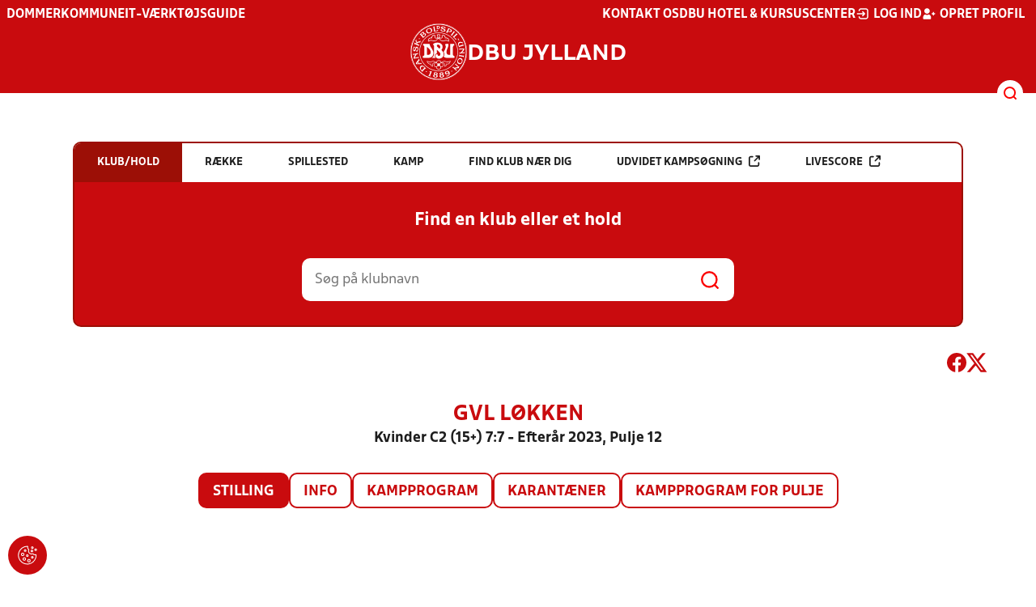

--- FILE ---
content_type: text/html; charset=utf-8
request_url: https://dbujylland.dk/resultater/hold/510893_411348/stilling
body_size: 11272
content:

<!DOCTYPE html>
<html class="no-js stylemode_new  " lang="da">
<head prefix="og: http://ogp.me/ns# fb: http://ogp.me/ns/fb#">
    <script type="text/javascript" src="https://cdnjs.cloudflare.com/ajax/libs/jquery/3.7.1/jquery.min.js"></script>
        <!-- Google Tag Manager -->
        <script type="text/javascript" defer>

            (function (w, d, s, l, i) {

                w[l] = w[l] || []; w[l].push({

                    'gtm.start':

                        new Date().getTime(), event: 'gtm.js'

                }); var f = d.getElementsByTagName(s)[0],

                    j = d.createElement(s), dl = l != 'dataLayer' ? '&l=' + l : ''; j.async = true; j.src =

                        'https://www.googletagmanager.com/gtm.js?id=' + i + dl; f.parentNode.insertBefore(j, f);

            })(window, document, 'script', 'dataLayer', 'GTM-WTSRGC9');
        </script>
        <!-- End Google Tag Manager -->



<!-- Tealium -->
<script type="text/javascript">
    var utag_data = {
    }
</script>
<!-- Loading script asynchronously -->
<script type="text/javascript">
    (function (a, b, c, d) {
        a = 'https://tags.tiqcdn.com/utag/jysk-fynske-medier/test-performance/prod/utag.js';
        b = document; c = 'script'; d = b.createElement(c); d.src = a; d.type = 'text/java' + c; d.async = true;
        a = b.getElementsByTagName(c)[0]; a.parentNode.insertBefore(d, a);
    })();
</script>
<!-- Tealium end -->

<script type="text/javascript" src="/scripts/cookieconsent.js"></script>


<!-- Prebid start -->
<script>
    window.Quickwrap = window.Quickwrap || {};
    window.Quickwrap.cmd = window.Quickwrap.cmd || [];
</script>
<script type="text/javascript" referrerpolicy="no-referrer-when-downgrade" async src="https://Rethtp4HMiyisvG7o.ay.delivery/manager/Rethtp4HMiyisvG7o"></script>
<!-- Prebid end -->
<script>window.googletag = window.googletag || { cmd: [] };</script>
<script>


    var adGender = "Kvinder";
    var adDivAge = "Senior";
    if (adGender != null && adGender != "") {
        googletag.cmd.push(function () {
            googletag.pubads().setTargeting('dbujyl_gender', adGender);
            googletag.pubads().setTargeting('dbujyl_age', adDivAge);
        });
    }

</script>
<script async="async" src="https://macro.adnami.io/macro/hosts/adsm.macro.dbujylland.dk.js"></script>
    <meta charset="utf-8">
    <meta charset="UTF-8">
    <meta http-equiv="X-UA-Compatible" content="IE=edge,chrome=1">
    <meta name="viewport" content="width=device-width, initial-scale=1, shrink-to-fit=no">
    <title>Stillinger og resultater</title>
    <meta name='referrer' content='unsafe-url' />

    <link rel="canonical" href="https://www.dbujylland.dk/resultater/hold/510893_411348/stilling" />
    <meta property="fb:app_id" content="176050015844229" />
    <meta name="date" content="2019-03-04" scheme="YYYY-MM-DD">
    <meta name="created" content="2019-03-04" />
    <meta name='copyright' content='DBU'>
    <meta name='language' content='DA'>
    <meta name='owner' content='DBU'>
    <meta property="og:locale" content="da_DK" />
    <meta name="author" content="DBU">
    <meta property="og:site_name" content="DBU" />

        <meta property="og:title" content="Stillinger og resultater" />
    <meta name='url' content='https://dbujylland.dk/resultater/hold/510893_411348/stilling'>
    <meta property="og:url" content="https://dbujylland.dk/resultater/hold/510893_411348/stilling" />
    <meta name="twitter:url" content="https://dbujylland.dk/resultater/hold/510893_411348/stilling" />
    <meta property="og:type" content="website" />
    <meta name='HandheldFriendly' content='True'>
    <meta name='MobileOptimized' content='320'>
                <link rel="image_src" href="https://imageapi.dbu.dk/ShareImage/GetPoolPosition?poolid=411348&amp;teamid=510893" />
                <meta property="og:image" content="https://imageapi.dbu.dk/ShareImage/GetPoolPosition?poolid=411348&teamid=510893" />
                <meta property="og:image:height" content="630" />
                <meta property="og:image:width" content="1200" />
                <meta itemprop="image" content="https://imageapi.dbu.dk/ShareImage/GetPoolPosition?poolid=411348&teamid=510893" />
                <meta name="twitter:image" content="https://imageapi.dbu.dk/ShareImage/GetPoolPosition?poolid=411348&teamid=510893" />
            <meta property="og:image" content="https://dbujylland.dk/Content/Gfx/dbu-some-default.png" />
            <meta itemprop="image" content="https://dbujylland.dk/Content/Gfx/dbu-some-default.png" />
            <meta name="twitter:image" content="https://dbujylland.dk/Content/Gfx/dbu-some-default.png" />
    <meta name="twitter:card" content="summary" />
    <meta name="twitter:title" content="Stillinger og resultater" />
            <meta name="description" content="" />
        <meta name="robots" content="index, follow" />

    <link rel="apple-touch-icon" sizes="144x144" href="/Content/favicon/apple-touch-icon.png">
    <link rel="icon" type="image/png" sizes="32x32" href="/Content/favicon/favicon-32x32.png">
    <link rel="icon" type="image/png" sizes="16x16" href="/Content/favicon/favicon-16x16.png">
    <link rel="mask-icon" color="#cd151d" href="/Content/favicon/safari-pinned-tab.svg">
    <link rel="shortcut icon" href="/Content/favicon/favicon.ico">
    <meta name="msapplication-TileColor" content="#ffffff">
    <meta name="msapplication-config" content="~/Content/favicon/browserconfig.xml">
    <meta name="theme-color" content="#cd151d">
    <meta name="viewport" content="initial-scale=1.0, width=device-width">
 
    <script>
        window.lazySizesConfig = window.lazySizesConfig || {};
        lazySizesConfig.expFactor = 2;
        lazySizesConfig.loadMode = 2;
    </script>
    <style>
        img[data-sizes="auto"] {
            display: block;
            width: 100%;
        }
    </style>
    <style>
    .rteModule br{
       content: unset!important;
        display: unset!important;
    }
    
    main{
    z-index:1!important;
    }
    .main-footer{
    z-index:0!important;
    }
    
    </style>
    <link href="/css/layoutNew.min.css?d=1" rel="stylesheet">






</head>
<body data-pageid="28576" data-main-nav="closed"  class="    union_3">


    <!-- Google Tag Manager (noscript) -->
    <noscript>
        <iframe src="https://www.googletagmanager.com/ns.html?id=GTM-WTSRGC9"
                height="0" width="0" style="display:none;visibility:hidden"></iframe>
    </noscript>
    <!-- End Google Tag Manager (noscript) -->
<div id="top"></div>
    
    <div class="navigation-mobile-wrap" data-id="28576"></div>
    <a class="nav__toggle" title="Åben / luk menu">
        <img src="/Content/Gfx/icons-v2/icon_mobilnavtoggle.svg" />
        <div class="burger--container hide-on-mobile" data-main-nav="closed"></div>
    </a>
    <div class="long-read-nav-toggle" onclick="ToggleMainNav()">
        <svg version="1.1" xmlns="http://www.w3.org/2000/svg" fill="#fff" xmlns:xlink="http://www.w3.org/1999/xlink" x="0px" y="0px" viewBox="0 0 1000 1000" enable-background="new 0 0 1000 1000" xml:space="preserve">
        <g><g transform="translate(0.000000,511.000000) scale(0.100000,-0.100000)"><path d="M643.7,4274.9c-231-11.3-301.4-25.4-366.2-73.3c-149.3-109.9-177.5-208.5-177.5-648c0-366.3,5.6-405.7,64.8-490.2c33.8-50.7,98.6-121.1,140.9-152.1l78.9-59.2h4617.6h4617.6l76,59.2c183.1,135.2,194.4,169,194.4,659.2c0,495.8-16.9,546.6-205.7,656.4c-87.4,50.7-270.5,53.5-4420.4,56.3C2880.7,4286.1,801.5,4283.3,643.7,4274.9z" /><path d="M401.5,795.5C257.8,744.8,162,651.8,125.4,530.7c-16.9-59.2-25.4-264.8-19.7-487.4c8.4-428.2,31-487.4,222.6-600.1c95.8-56.3,146.5-56.3,4673.9-56.3s4578.1,0,4673.9,56.3c200,118.3,214.1,163.4,214.1,662.1c0,512.8-14.1,555-239.5,670.5l-124,62H5016.2C1272,834.9,488.8,829.3,401.5,795.5z" /><path d="M398.6-2655.7c-45.1-14.1-112.7-53.5-149.3-90.2c-132.4-124-149.3-191.6-149.3-605.7c0-442.3,28.2-538.1,194.4-648l95.8-64.8h4611.9h4611.9l95.8,64.8c171.9,115.5,197.2,202.9,188.8,673.3c-8.4,450.8-22.5,493-202.9,625.4c-76,59.2-78.9,59.2-4645.7,64.8C2528.5-2633.2,443.7-2641.6,398.6-2655.7z" /></g></g>
        </svg>
    </div>
    <header class="main-header">
        <div class="main-header--container">
            <div class="main-header--top">
                <div class="service-nav hide-on-mobile">
                    <div class="left">
                      
                                <ul>
            <li class=" only-on-mobile search-v2-mobile-li">
                <a href="" target="_parent" title='Gå til søgning' onclick="NavMobileToggleSearch(event);">Søg</a>
                <div class="search-v2-mobile">
                    <span>Hvad vil du søge efter?</span>
                    <a href="/soegeresultat/"><div class="btn">Indhold og nyheder</div></a>
                    <a href="/resultater/"><div class="btn">Stillinger, resultater, klubber og hold</div></a>
                </div>
            </li>
                        <li class="">
                            <a href="/turneringer-regler/dommere/"  title='Gå til "Dommer"'>Dommer</a>
                        </li>
                        <li class="">
                            <a href="/kommune/"  title='Gå til "Kommune"'>Kommune</a>
                        </li>
                        <li class="">
                            <a href="https://klubservice.dbu.dk/" target="_blank"  title='Gå til "IT-v&#xE6;rkt&#xF8;jsguide"'>IT-v&#xE6;rkt&#xF8;jsguide</a>
                        </li>
                        <li class="">
                            <a href="" rel=noopener title='Gå til ""'></a>
                        </li>
        </ul>

                        </div>
                    <div class="right">
                        <nav class="navigation--service-right">
                            <ul>

                                                <li>
                    <a href="/om-dbu-jylland/kontakt/"  title='Gå til "Kontakt os"'>Kontakt os</a>
                </li>
                <li>
                    <a href="http://dbuhk.dk/" target="_blank"  title='Gå til "DBU Hotel &amp; Kursuscenter"'>DBU Hotel &amp; Kursuscenter</a>
                </li>

                                        <li>
                                            <a id="open-login" class="open__modal">
                                                <img src="/Content/Gfx/icons-v2/icon_login.svg" />
                                                <span>Log ind</span>

                                            </a>
                                        </li>
                                        <li>
                                            <a href="/opretprofil">
                                                <img src="/Content/Gfx/icons-v2/icon_user_add.svg" />
                                                Opret profil
                                            </a>
                                        </li>



                            </ul>
                        </nav>
                    </div>

                </div>
                <div class="main-logo">
                    <a href="/" title="Gå til forsiden" class="logo">

                            <img src="/Content/Gfx/dbu_segl.svg" alt='DBU logo Gå til forsiden' title="Gå til forsiden" height="90" />
                            <div class="dbu-logo-text">DBU JYLLAND</div>
                    </a>
                </div>
            </div>
            <div class="main-nav-container">
                <div class="main-header--section-bottom" data-id="28576">


                    <div id="search" class="main-search open-search">

                        <img src="/Content/Gfx/icons-v2/icon_search.svg" />

                    </div>
                </div>
            </div>

        </div>
        <div class="search-container" data-state="closed">
            <div class="search-container--inner">

                <div class="search-v2">
                    <span>Hvad vil du søge efter?</span>
                    <a href="/soegeresultat/"><div class="btn">Indhold og nyheder</div></a>
                    <a href="/resultater/"><div class="btn">Stillinger, resultater, klubber og hold</div></a>
                </div>

            </div>
        </div>
    </header>


<main class="main datapage" data-doctype="datapage">
    
<div class="sr--layout">
<div class="container-wrap">
    <div class="ad--container ad--container--bm-sky1">
        <div id='div-gpt-ad-sticky_1'></div>
        <script>
            window.Quickwrap.cmd.push(function () {
                window.Quickwrap.display('div-gpt-ad-sticky_1');
            });
        </script>
    </div>
    <div class="ad--container ad--container--bm-sky2">
        <div id='div-gpt-ad-sticky_2'></div>
        <script>
            window.Quickwrap.cmd.push(function () {
                window.Quickwrap.display('div-gpt-ad-sticky_2');
            });
        </script>
    </div>
    <div class="container sr-wrap">



        <div class="sr-content">
            <div class="last-container" data-print="true">
                <div class="search-box-wrap" data-print="false">

                    <section class="search-box " data-aos="fade-up" data-aos-anchor-placement="top" data-aos-offset="100" data-aos-delay="200">
    <div class="search-box-tabs">
        <div class="search-box-tab selected" data-tab="club" data-actionurl="/resultater/klubsoeg/" data-txt="Søg på en klub eller en del af navnet" data-headertext="Find en klub eller et hold">
            Klub/hold
        </div>
        <div class="search-box-tab" data-tab="rows" data-headertext="Find en bestemt række">
            Række
        </div>
        <div class="search-box-tab" data-tab="stadium" data-actionurl="/resultater/stadiumsoeg/" data-txt="Søg på et spillested" data-headertext="Find et spillested">
            Spillested
        </div>
        <div class="search-box-tab" data-tab="match" data-actionurl="/resultater/kampsoeg/" data-txt="Søg på et kampnummer" data-headertext="Find en kamp på kampnnummer">
            Kamp
        </div>
        <div class="search-box-tab" data-tab="nearclub" data-headertext="Find en klub nær dig">
            Find klub nær dig
        </div>
        <div class="search-box-tab " onclick="event.stopPropagation(); event.preventDefault(); window.location = '/resultater/kampsoegAdvanceret'" data-tab="advanced">
            Udvidet kampsøgning <img class="hide-on-hover" src="/Content/Gfx/icons-v2/icon_link_black.svg" /><img class="show-on-hover" src="/Content/Gfx/icons-v2/icon_link_white.svg" />
        </div>
        <div class="search-box-tab " onclick="event.stopPropagation(); event.preventDefault(); window.location = '/resultater/KampsoegLive'" data-tab="live">
            Livescore <img class="hide-on-hover" src="/Content/Gfx/icons-v2/icon_link_black.svg" /><img class="show-on-hover" src="/Content/Gfx/icons-v2/icon_link_white.svg" />
        </div>
    </div>
<div class="search-box__search-container">
    <div class="search-box-header-text">
        Find en klub eller et hold
    </div>
        <form class="search-box__input-form" id="searchPoolForm">
            <div class="form-container">
                <div>
                    <label>
                        Vælg forbund eller union
                    </label>
                    <select id="Union" name="Unionid">
                        <option value="1" >Dansk Boldspil-Union</option>
                        <option value="2" >DBU Sjælland</option>
                        <option value="3" selected>DBU Jylland</option>
                        <option value="4" >DBU Fyn</option>
                        <option value="5" >DBU København</option>
                        <option value="6" >DBU Lolland-Falster</option>
                        <option value="7" >DBU Bornholm</option>
                        <option value="9" >DBU Jylland Region 1</option>
                        <option value="10" >DBU Jylland Region 2</option>
                        <option value="11" >DBU Jylland Region 3</option>
                        <option value="12" >DBU Jylland Region 4</option>
                    </select>
                </div>

                <div>
                    <label>
                        Vælg køn
                    </label>
                    <select id="Gender" name="Genderid" required="required" title="Vælg køn">
                        <option selected="selected" value="">Vælg</option>
                        <option value="0">Herrer</option>
                        <option value="1">Kvinder</option>
                    </select>
                </div>

                <div>
                    <label>
                        Vælg aldersgruppe
                    </label>
                    <select id="DivisionAgeGroup" name="Divisionid">
                                    <option value="32">M&#x2B;75</option>
                                    <option value="31">M&#x2B;70</option>
                                    <option value="29">M&#x2B;65</option>
                                    <option value="14">M&#x2B;60</option>
                                    <option value="13">M&#x2B;55</option>
                                    <option value="12">M&#x2B;50</option>
                                    <option value="4">M&#x2B;45</option>
                                    <option value="3">M&#x2B;40</option>
                                    <option value="34">K&#x2B;36</option>
                                    <option value="2">M&#x2B;32</option>
                                    <option value="33">K&#x2B;29</option>
                                    <option value="1" selected>Senior</option>
                                    <option value="30">U19</option>
                                    <option value="15">U18</option>
                                    <option value="16">U17</option>
                                    <option value="17">U16</option>
                                    <option value="18">U15</option>
                                    <option value="19">U14</option>
                                    <option value="20">U13</option>
                                    <option value="21">U12</option>
                                    <option value="22">U11</option>
                                    <option value="23">U10</option>
                                    <option value="24">U9</option>
                                    <option value="25">U8</option>
                                    <option value="26">U7</option>
                                    <option value="27">U6</option>
                                    <option value="28">U5</option>
                                    <option value="35">U4</option>
                    </select>
                </div>

                <div>
                    <label>
                        Vælg sæson
                    </label>

                    <select id="Season" name="Season">
                                    <option value="0">Nuv&#xE6;rende</option>
                                    <option value="2026">2026</option>
                                    <option value="2025">2025</option>
                                    <option value="2024">2024</option>
                                    <option value="2023">2023</option>
                                    <option value="2022">2022</option>
                                    <option value="2021">2021</option>
                                    <option value="2020">2020</option>
                                    <option value="2019">2019</option>
                                    <option value="2018">2018</option>
                                    <option value="2017">2017</option>
                                    <option value="2016">2016</option>
                                    <option value="2015">2015</option>
                                    <option value="2014">2014</option>
                                    <option value="2013">2013</option>
                                    <option value="2012">2012</option>
                                    <option value="2011">2011</option>
                                    <option value="2010">2010</option>
                                    <option value="2009">2009</option>
                                    <option value="2008">2008</option>
                                    <option value="2007">2007</option>
                                    <option value="2006">2006</option>
                                    <option value="2005">2005</option>
                                    <option value="2004">2004</option>
                                    <option value="2003">2003</option>
                                    <option value="2001">2001</option>
                    </select>
                    <div id="season-warning" style="display: none; ">Bemærk<br />Persondata vises ikke længere offentlig på bredde-kampe i disse rækker. Hvis du er spiller, kan du logge ind og finde alle kampe, hvor du har været på holdkort <a href="https://mit.dbu.dk/Player/PlayerMatches.aspx" target="_blank">her</a></div>
                </div>

                <button class="btn btn--red" type="submit" onclick="searchpools(event)"><span>Søg</span></button>

                <script>

                    function searchpools(event) {
                        event.preventDefault();
                        if ($("#searchPoolForm")[0].checkValidity()) {
                            
                            var serialized = $("#searchPoolForm").serialize();
                            window.location.href = "/resultater/raekkesoeg/?" + serialized.toLowerCase();
                        }
                        else{
                            if ($("#Gender").val() == ""){
                                $("#Gender").parent().addClass("invalid");
                            }
                        }
                    }
                </script>

            </div>
        </form>
        
    <form action="/resultater/klubsoeg/" method="GET" class="search-box__search-form is-visible">
        <input class="search-box__search-input" aria-labelledby="search" type="text" name="q" placeholder="Søg på klubnavn" />
        <input class="search-submit" type="submit" value="" />
    </form>
    <form action="/resultater/klubsoegkort/" method="GET" class="search-box__clubsnear">
        <input class="search-box__secundary-search-input" aria-labelledby="search" type="text" name="search" placeholder="Søg på postnummer eller by" />
        <input class="search-submit" type="submit" value="" />
    </form>

</div>





</section>

                    

<div class="share-print-wrap ">
    <a href="https://www.facebook.com/sharer/sharer.php?u=https%3a%2f%2fdbujylland.dk%2fresultater%2fhold%2f510893_411348%2fstilling" title="Del denne side på Facebook" rel="noopener" target="_blank">
        <img src="/Content/Gfx/icons-v2/icon_facebook_red.svg" />
    </a>
    <a href="https://twitter.com/intent/tweet?text=https%3a%2f%2fdbujylland.dk%2fresultater%2fhold%2f510893_411348%2fstilling" title="Del denne side på Twitter" rel="noopener" target="_blank">
        <img src="/Content/Gfx/icons-v2/icon_twitter_red.svg" />
    </a>

    <a class="srExcelBut"  title="Download EXCEL">
        <i class="ico-file-excel"></i>
    </a>
</div>

                </div>
                                    <div class="sr--header">
                        <h2>GVL L&#xF8;kken</h2>
                        <h3>Kvinder C2 (15&#x2B;) 7:7 - Efter&#xE5;r 2023, Pulje 12</h3>
                    </div>
                    <nav class="sr--tabs">
                        <ul>
                                <li class="selected">
                                    <a href="/resultater/hold/510893_411348/stilling">Stilling</a>
                                </li>
                            <li class="">
                                <a href="/resultater/hold/510893_411348/info">Info</a>
                            </li>
                                <li class="">
                                    <a href="/resultater/hold/510893_411348/kampprogram">Kampprogram</a>
                                </li>
                                <li class="">
                                    <a href="/resultater/hold/510893_411348/karantaener">Karantæner</a>
                                </li>
                                <li>
                                    <a href="/resultater/pulje/411348/kampprogramFuld">Kampprogram for pulje</a>
                                </li>
                        </ul>
                    </nav>
                    <div data-print="false" class="ad--container ad--container--bm-lb1-dis">
                        <div id='div-gpt-ad-billboard_1'></div>
                        <script>
                            window.Quickwrap.cmd.push(function () {
                                window.Quickwrap.display('div-gpt-ad-billboard_1');
                            });</script>
                    </div>
                    <div data-print="false" class="ad--container ad--container--bm-mob1">
                        <div id='div-gpt-ad-mobile_1'></div>
                        <script>
                            window.Quickwrap.cmd.push(function () {
                                window.Quickwrap.display('div-gpt-ad-mobile_1');
                            });
                        </script>
                    </div>
                        <section>
        <div class="sr--team--pool-position" data-teamid="510893_411348">
            
            <div class="sr--pool-position" style="padding-bottom: 20px;">
                <div class="scrollable">
                    <div class="scroll-wrap">
                        <table class="sr--pool-position--table">
                            <thead>
                                <tr>
                                    <th ></th>
                                    <th>
                                    </th>
                                    <th>K</th>
                                    <th class="hide-on-mobile">V</th>
                                    <th class="hide-on-mobile">U</th>
                                    <th class="hide-on-mobile">T</th>
                                    <th class="hide-on-mobile">Score</th>
                                    <th>P</th>
                                    <th ></th>
                                </tr>
                            </thead>
                            <tbody>
                                    <tr class=" " data-teamid="402489_411348">
                                        <td>1</td>
                                        <td class="has-click-link" onclick="window.location = '/resultater/hold/402489_411348/kampprogram'">
                                            <div class="teamname-logo"><img src="https://file.dbu.dk/images/club/165/Vraa_B&#xF8;rglum_IF.png" class="logo" /><span>Vraa/B&#xF8;rglum IF</span></div>
                                        </td>
                                        <td class="centered ">9</td>
                                        <td class="centered hide-on-mobile">8</td>
                                        <td class="centered hide-on-mobile">1</td>
                                        <td class="centered hide-on-mobile">0</td>
                                        <td class="centered score-container hide-on-mobile"><div class="home-score">27</div><div>-</div><div class="away-score">4</div></td>
                                        <td class="centered">25</td>
                                        <td>
                                        </td>
                                    </tr>
                                    <tr class=" " data-teamid="510893_411348">
                                        <td>2</td>
                                        <td class="has-click-link" onclick="window.location = '/resultater/hold/510893_411348/kampprogram'">
                                            <div class="teamname-logo"><img src="https://file.dbu.dk/images/club/94/GVL_L&#xF8;kken.png" class="logo" /><span>GVL L&#xF8;kken (2)</span></div>
                                        </td>
                                        <td class="centered ">9</td>
                                        <td class="centered hide-on-mobile">7</td>
                                        <td class="centered hide-on-mobile">2</td>
                                        <td class="centered hide-on-mobile">0</td>
                                        <td class="centered score-container hide-on-mobile"><div class="home-score">45</div><div>-</div><div class="away-score">12</div></td>
                                        <td class="centered">23</td>
                                        <td>
                                        </td>
                                    </tr>
                                    <tr class=" " data-teamid="98820_411348">
                                        <td>3</td>
                                        <td class="has-click-link" onclick="window.location = '/resultater/hold/98820_411348/kampprogram'">
                                            <div class="teamname-logo"><img src="https://file.dbu.dk/images/club/114/Saltum_IF.png" class="logo" /><span>Saltum IF</span></div>
                                        </td>
                                        <td class="centered ">9</td>
                                        <td class="centered hide-on-mobile">7</td>
                                        <td class="centered hide-on-mobile">0</td>
                                        <td class="centered hide-on-mobile">2</td>
                                        <td class="centered score-container hide-on-mobile"><div class="home-score">34</div><div>-</div><div class="away-score">11</div></td>
                                        <td class="centered">21</td>
                                        <td>
                                        </td>
                                    </tr>
                                    <tr class=" " data-teamid="113262_411348">
                                        <td>4</td>
                                        <td class="has-click-link" onclick="window.location = '/resultater/hold/113262_411348/kampprogram'">
                                            <div class="teamname-logo"><img src="https://file.dbu.dk/images/club/31/Logo.png" class="logo" /><span>Br&#xF8;nderslev IF (2)</span></div>
                                        </td>
                                        <td class="centered ">9</td>
                                        <td class="centered hide-on-mobile">5</td>
                                        <td class="centered hide-on-mobile">1</td>
                                        <td class="centered hide-on-mobile">3</td>
                                        <td class="centered score-container hide-on-mobile"><div class="home-score">34</div><div>-</div><div class="away-score">20</div></td>
                                        <td class="centered">16</td>
                                        <td>
                                        </td>
                                    </tr>
                                    <tr class=" " data-teamid="419770_411348">
                                        <td>5</td>
                                        <td class="has-click-link" onclick="window.location = '/resultater/hold/419770_411348/kampprogram'">
                                            <div class="teamname-logo"><img src="https://file.dbu.dk/images/club/1/Aabybro_IF.png" class="logo" /><span>Aabybro IF</span></div>
                                        </td>
                                        <td class="centered ">9</td>
                                        <td class="centered hide-on-mobile">4</td>
                                        <td class="centered hide-on-mobile">2</td>
                                        <td class="centered hide-on-mobile">3</td>
                                        <td class="centered score-container hide-on-mobile"><div class="home-score">28</div><div>-</div><div class="away-score">23</div></td>
                                        <td class="centered">14</td>
                                        <td>
                                        </td>
                                    </tr>
                                    <tr class=" " data-teamid="469767_411348">
                                        <td>6</td>
                                        <td class="has-click-link" onclick="window.location = '/resultater/hold/469767_411348/kampprogram'">
                                            <div class="teamname-logo"><img src="https://file.dbu.dk/images/club/81/Ingstrup_SF.png" class="logo" /><span>Ingstrup SF (2)</span></div>
                                        </td>
                                        <td class="centered ">9</td>
                                        <td class="centered hide-on-mobile">3</td>
                                        <td class="centered hide-on-mobile">1</td>
                                        <td class="centered hide-on-mobile">5</td>
                                        <td class="centered score-container hide-on-mobile"><div class="home-score">25</div><div>-</div><div class="away-score">24</div></td>
                                        <td class="centered">10</td>
                                        <td>
                                        </td>
                                    </tr>
                                    <tr class=" " data-teamid="342758_411348">
                                        <td>7</td>
                                        <td class="has-click-link" onclick="window.location = '/resultater/hold/342758_411348/kampprogram'">
                                            <div class="teamname-logo"><img src="https://file.dbu.dk/images/club/142/TSIStenum.png" class="logo" /><span>TSI/Stenum</span></div>
                                        </td>
                                        <td class="centered ">9</td>
                                        <td class="centered hide-on-mobile">2</td>
                                        <td class="centered hide-on-mobile">1</td>
                                        <td class="centered hide-on-mobile">6</td>
                                        <td class="centered score-container hide-on-mobile"><div class="home-score">14</div><div>-</div><div class="away-score">30</div></td>
                                        <td class="centered">7</td>
                                        <td>
                                        </td>
                                    </tr>
                                    <tr class=" " data-teamid="325140_411348">
                                        <td>8</td>
                                        <td class="has-click-link" onclick="window.location = '/resultater/hold/325140_411348/kampprogram'">
                                            <div class="teamname-logo"><img src="https://file.dbu.dk/images/club/138/Thise_IF.png" class="logo" /><span>Thise IF (U19)</span></div>
                                        </td>
                                        <td class="centered ">9</td>
                                        <td class="centered hide-on-mobile">2</td>
                                        <td class="centered hide-on-mobile">0</td>
                                        <td class="centered hide-on-mobile">7</td>
                                        <td class="centered score-container hide-on-mobile"><div class="home-score">13</div><div>-</div><div class="away-score">28</div></td>
                                        <td class="centered">6</td>
                                        <td>
                                        </td>
                                    </tr>
                                    <tr class=" " data-teamid="469717_411348">
                                        <td>9</td>
                                        <td class="has-click-link" onclick="window.location = '/resultater/hold/469717_411348/kampprogram'">
                                            <div class="teamname-logo"><img src="https://file.dbu.dk/images/club/82/Jerslev_Sterup_IF.png" class="logo" /><span>Jerslev/Sterup IF (1)</span></div>
                                        </td>
                                        <td class="centered ">9</td>
                                        <td class="centered hide-on-mobile">1</td>
                                        <td class="centered hide-on-mobile">2</td>
                                        <td class="centered hide-on-mobile">6</td>
                                        <td class="centered score-container hide-on-mobile"><div class="home-score">14</div><div>-</div><div class="away-score">42</div></td>
                                        <td class="centered">5</td>
                                        <td>
                                        </td>
                                    </tr>
                                    <tr class=" " data-teamid="520145_411348">
                                        <td>10</td>
                                        <td class="has-click-link" onclick="window.location = '/resultater/hold/520145_411348/kampprogram'">
                                            <div class="teamname-logo"><img src="https://file.dbu.dk/images/club/106/PSI_Serritslev.png" class="logo" /><span>PSI/Serritslev</span></div>
                                        </td>
                                        <td class="centered ">9</td>
                                        <td class="centered hide-on-mobile">0</td>
                                        <td class="centered hide-on-mobile">2</td>
                                        <td class="centered hide-on-mobile">7</td>
                                        <td class="centered score-container hide-on-mobile"><div class="home-score">15</div><div>-</div><div class="away-score">55</div></td>
                                        <td class="centered">2</td>
                                        <td>
                                        </td>
                                    </tr>
                            </tbody>
                        </table>
                    </div>
                </div>
            </div>
        <div data-print="false" class="margin-top--30 margin-bottom--30" id="bm-lb5"></div>

        </div>

                        </section>
                        <div class="sr--pool--pool-owner-info">
                            Sp&#xF8;rgsm&#xE5;l omkring denne r&#xE6;kke skal rettes til  DBU Jylland Region 1 på <a class="link" href="mailto:region1@dbujylland.dk"> mail</a> eller på tlf: <a class="link" href="tel:8939 9910">8939 9910</a>

                        </div>


                <div data-print="false" class="ad--container ad--container--bm-mob2">
                    <div id='div-gpt-ad-mobile_4'></div>
                    <script>
                        window.Quickwrap.cmd.push(function () {
                            window.Quickwrap.display('div-gpt-ad-mobile_4');
                        });
                    </script>
                </div>
                <div class="video-feed-container">

                </div>


            </div>
        </div>
    </div>
</div>
</div>

</main>


    <footer class="main-footer">



        <div class="main-footer--content">

            <nav class="main--footer--some">
                <div class="footer-some-logo">
                        <img src="/Content/Gfx/dbu_segl.svg" alt='DBU logo Gå til forsiden' title="Gå til forsiden" height="90" />
                        <div class="footer-logo-text">DBU JYLLAND</div>
                </div>
                <div class="main-footer--social icon-circles">

                        <a href="https://www.facebook.com/jyskfodbold" target="_blank" rel="noopener">
            <img class="" src="/Content/Gfx/icons-v2/icon_facebook.svg" />
    </a>
    <a href="https://www.youtube.com/channel/UC33VbfDKpYEmZCQnRY23Zcg" target="_blank" rel="noopener">
            <img class="" src="/Content/Gfx/icons-v2/icon_youtube.svg" />
    </a>

                </div>
            </nav>

            <nav class="main--footer--navigation">
                <ul>

                                    <li>
                    <a href="/om-dbu-jylland/kontakt/" target=""  title='Gå til "Kontakt DBU Jylland"'>Kontakt DBU Jylland</a>
                </li>
                <li>
                    <a href="/om-dbu-jylland/" target=""  title='Gå til "Om DBU Jylland"'>Om DBU Jylland</a>
                </li>
                <li>
                    <a href="/turneringer-regler/dommere/dommervagt/" target=""  title='Gå til "Dommervagt"'>Dommervagt</a>
                </li>
                <li>
                    <a href="/om-dbu-jylland/presse/" target=""  title='Gå til "Presse"'>Presse</a>
                </li>
                <li>
                    <a href="/om-dbu-jylland/nyhedsbreve/" target=""  title='Gå til "Nyhedsbreve"'>Nyhedsbreve</a>
                </li>
                <li>
                    <a href="/om-dbu-jylland/ledige-stillinger/" target=""  title='Gå til "Ledige jobs"'>Ledige jobs</a>
                </li>
                <li>
                    <a href="/om-dbu-jylland/privatlivspolitik/" target="_blank"  title='Gå til "Privatlivspolitik"'>Privatlivspolitik</a>
                </li>
                <li>
                    <a href="/om-dbu-jylland/cookies/" target=""  title='Gå til "Cookiepolitik"'>Cookiepolitik</a>
                </li>
                <li>
                    <a href="https://dbunet.dbu.dk/default.aspx?ref=sf" target="_blank"  title='Gå til "DBUnet"'>DBUnet</a>
                </li>

                </ul>
            </nav>
            <div class="main-footer--address">
                <p><span>DBU Jylland</span><br><span>Kileparken 27</span><br><span>8381 Tilst</span></p>
<p><span>Tlf. 8939 9999<br><a href="mailto:info@dbujylland.dk">info@dbujylland.dk</a><br>CVR: 46289714</span></p>
            </div>

            <nav class="main--footer--navigation site-siblings">

                        <ul class="">
                <li><a href="https://www.dbu.dk/" title="Gå til DBU">DBU</a></li>
                <li><a href="https://www.dbubornholm.dk/" title="Gå til DBU Bornholm">DBU Bornholm</a></li>
                <li><a href="https://www.dbufyn.dk/" title="Gå til DBU Fyn">DBU Fyn</a></li>
                <li><a href="/" title="Gå til DBU Jylland">DBU Jylland</a></li>
                <li><a href="https://www.dbukoebenhavn.dk/" title="Gå til DBU K&#xF8;benhavn">DBU K&#xF8;benhavn</a></li>
                <li><a href="https://www.dbulolland-falster.dk/" title="Gå til DBU Lolland-Falster">DBU Lolland-Falster</a></li>
                <li><a href="https://www.dbusjaelland.dk/" title="Gå til DBU Sj&#xE6;lland">DBU Sj&#xE6;lland</a></li>
                <li><a href="https://futsal.dbu.dk/" title="Gå til Futsal">Futsal</a></li>
        </ul>

            </nav>



        </div>
        <div class="footer-bottom">
            <a href="https://www.dbu.dk/om-dbu/privatlivspolitik/">
                Persondata- og privatlivs-politik
            </a>
        </div>
    </footer>

<section class="login-modal">
    <header>
        <h3>Log ind</h3>
        <div class="close-modal"><div></div></div>
    </header>



        <div class="modal-wrap">

        <form id="loginForm" method="post" onsubmit="event.preventDefault(); PerformLoginPost();">
            

            <label for="loginUsername">Brugernavn</label>
            <input id="loginUsername" type="text" name="username" autocomplete="username" required />

            <label for="loginPassword">Adgangskode</label>
            <div class="login-wrap">
                <input id="loginPassword" type="password" name="password"
                       
                       autocomplete="current-password" required />
                <div class="login-eye" onclick="TogglePassword()">
                    <img src="/Content/Gfx/icons-v2/icon_eye.png" alt="Vis adgangskode" />
                </div>
            </div>

            <div class="checkbox-container">
                <input id="rememberUser" type="checkbox" name="rememberUser"
                        />
                <label for="rememberUser">Husk mig til næste gang</label>
            </div>

            <div id="errorlbl" class="error-message"></div>

            <button id="loginButton" class="btn btn--red btn--center" type="submit">
                <span>Log ind</span>
            </button>

            <a href="#" class="toggle-forgotton-password">Glemt adgangskode?</a>
            <a href="/opretprofil">Opret ny profil</a>
        <input name="__RequestVerificationToken" type="hidden" value="CfDJ8BLofrCaVdNIh-5DmJ-k9SSACfDOX5VY1qrQS4EVnG5sxeqNQTlk3ls5gcw5aAc-BUpwCTPRyDGPnpIMftenkC205YexII3aUBXcndz6Yjx6b4B4AUR8O3zhDvvAQ2-zvV8BByUHy2twn9HiZQiVvAg" /></form>

            <form action="/" method="post" id="forgotPasswordForm">
                <h4 class="text-center">Indtast din e-mail, så sender vi dig en mail hvorfra du kan nulstille din kode.</h4>
                <label for="forgottenUsername">E-Mail</label>
                <input id="forgottenUsername" type="text" name="forgottenUsername" value="" />

                <div id="errorlblRestorePassword"></div>
                <button id="forgottenUsernameButton" class="btn btn--red btn--center" type="button" onclick="RestoreForgottonLogin()"><span>Nulstil adgangskode</span></button>

                <a href="#" class="toggle-forgotton-password change">Fortryd</a>
            </form>
        </div>

    </section>
    <div data-state="closed" class="curtain"></div>


    <div id='div-gpt-ad-topscroll_desktop'></div>
    <script>
        window.Quickwrap.cmd.push(function () {
            window.Quickwrap.display('div-gpt-ad-topscroll_desktop');
        });
    </script>
    <div id='div-gpt-ad-topscroll_mobile'></div>
    <script>
        window.Quickwrap.cmd.push(function () {
            window.Quickwrap.display('div-gpt-ad-topscroll_mobile');
        });
    </script>



    <script src="/scripts/bundled.min.js?d=1"></script><script src="https://apis.google.com/js/api.js?d=1"></script>


    <script src="https://unpkg.com/@popperjs/core@2"></script>
    <script src="https://unpkg.com/tippy.js@6"></script>


    

<script async defer src="https://www.google.com/recaptcha/api.js"></script>

    <div class="cookie-consent-btn" onclick="javascript: Didomi.preferences.show('vendors');" title="Ændr cookie-indstilliger">
        <img src="/Content/Gfx/icons-v2/icon_cookie.svg" />
    </div>
</body>
</html>


--- FILE ---
content_type: image/svg+xml
request_url: https://dbujylland.dk/Content/Gfx/dbu_segl.svg
body_size: 9681
content:
<svg width="180" height="180" viewBox="0 0 180 180" fill="none" xmlns="http://www.w3.org/2000/svg">
<path d="M90 180C139.706 180 180 139.706 180 90C180 40.2937 139.706 0 90 0C40.2937 0 0 40.2937 0 90C0 139.706 40.2937 180 90 180Z" fill="white"/>
<path d="M152.74 152.74C135.983 169.498 113.7 178.728 90 178.728C66.2998 178.728 44.0173 169.498 27.2597 152.74C10.5021 135.983 1.27214 113.7 1.27214 90C1.27214 66.2998 10.5021 44.0204 27.2597 27.2597C44.0173 10.5021 66.2998 1.27214 90 1.27214C113.7 1.27214 135.983 10.5021 152.74 27.2597C169.498 44.0173 178.728 66.2998 178.728 90C178.728 113.7 169.498 135.983 152.74 152.74ZM153.638 26.3621C136.639 9.36307 114.038 0 90 0C65.9624 0 43.358 9.35998 26.359 26.359C9.35998 43.358 0 65.9594 0 89.9969C0 114.034 9.36307 136.639 26.359 153.638C43.358 170.637 65.9593 180 90 180C114.041 180 136.639 170.637 153.638 153.638C170.637 136.639 180 114.038 180 89.9969C180 65.9563 170.637 43.358 153.638 26.359" fill="#C90B0E"/>
<path d="M114.155 109.003C108.717 109.003 106.086 104.803 106.086 104.803C110.71 98.0643 105.814 89.9331 105.814 89.9331C107.355 87.8469 112.704 79.236 112.614 72.9805C112.57 70.0772 110.255 68.7215 110.255 68.7215L112.159 65.0041H121.042V68.9629C121.042 70.4548 121.352 71.1946 118.232 78.2393C114.929 85.6957 114.356 89.8433 114.901 92.9262C116.505 102.014 126.663 99.6335 126.663 99.6335V65.001L138.546 64.9825L139.997 68.7896C137.286 69.7274 135.187 72.9372 135.187 75.3824V99.0145C135.187 101.144 138.679 103.945 141.087 104.874L139.456 109H114.155V109.003ZM122.423 128.233C119.259 130.803 115.861 129.295 115.861 129.295C115.861 129.295 116.446 134.393 112.283 136.077C109.299 137.284 107.999 136.396 107.999 136.396C107.999 136.396 109.389 133.693 108.819 129.911C108.345 126.763 105.052 125.284 103.214 126.188C103.214 126.188 105.696 129.342 104.306 134.424C103.167 138.593 99.456 140.209 97.1129 138.503C97.1129 138.503 98.9762 142.846 94.5098 144.942C92.8415 145.725 90.0898 145.715 90.0898 145.715C90.0898 145.715 87.3382 145.725 85.6698 144.942C81.2034 142.846 83.0668 138.503 83.0668 138.503C80.7206 140.209 77.0125 138.593 75.8703 134.424C74.4806 129.342 76.9629 126.188 76.9629 126.188C75.1244 125.284 71.8311 126.766 71.3575 129.911C70.788 133.693 72.1777 136.396 72.1777 136.396C72.1777 136.396 70.8777 137.284 67.8939 136.077C63.7339 134.393 64.3158 129.295 64.3158 129.295C64.3158 129.295 60.9204 130.803 57.754 128.233C52.0897 123.637 52.4363 118.908 52.4363 118.908C52.4363 118.908 59.4502 121.706 62.9137 121.285C65.4487 120.975 68.5625 120.04 71.1223 119.632C77.4644 118.62 83.2029 124.488 83.2029 124.488C81.3799 117.471 88.762 117.081 90.0836 117.119C91.4053 117.153 98.7874 117.471 96.9643 124.488C96.9643 124.488 102.703 118.62 109.045 119.632C111.602 120.04 114.719 120.975 117.254 121.285C120.717 121.706 127.734 118.908 127.734 118.908C127.734 118.908 128.081 123.637 122.416 128.233M40.3526 109.003L38.7214 104.892C42.8226 103.147 44.6147 100.438 44.6147 99.0919V74.9677C44.6147 71.8322 40.9871 68.9629 39.8109 68.8113L41.2626 65.0041H61.0504C61.0504 65.0041 61.8428 71.077 65.2877 75.8839C69.1196 81.2293 73.1589 87.4972 73.2672 93.019C73.5489 107.743 61.6632 109.006 60.2116 109.006H40.3557L40.3526 109.003ZM94.0239 93.3781L84.2336 83.0431V95.0062C81.3613 95.099 78.6034 98.1509 77.9534 101.989C77.2663 106.044 80.3832 109 80.3832 109H68.2777C73.0011 106.731 75.5299 99.875 75.5299 97.0119V74.3393C75.5299 69.2631 71.4503 66.2701 71.4503 66.2701C76.6194 61.101 85.741 58.9437 94.0239 62.3701C99.2826 64.546 101.784 68.347 102.4 72.151C103.319 77.8215 100.802 81.2479 98.6172 84.1945C98.6172 84.1945 102.907 89.0231 103.811 90.7471C104.718 92.4712 107.717 98.3119 104.083 104.617C101.001 109.965 95.8346 111.779 90.3034 111.779C83.0513 111.779 80.4203 106.61 79.9684 103.893C79.5165 101.175 81.1415 98.9216 82.0546 98.0921C82.751 97.4576 84.0758 97.0181 84.7103 97.2007C85.3448 97.3833 86.3632 97.6278 86.4529 99.5314C86.5427 101.435 88.112 102.515 90.2136 102.899C91.8758 103.202 94.2653 102.289 95.2155 99.6366C96.4691 96.1297 94.0208 93.3812 94.0208 93.3812M57.0761 49.6301C60.2425 43.5882 67.702 45.3866 67.702 45.3866C67.3182 44.0432 67.5101 39.1992 70.9644 37.6144C76.9753 34.8597 80.4513 39.2611 80.4513 39.2611C78.3713 39.5273 77.7832 42.3966 78.7551 44.263C79.4639 45.6249 81.2282 45.9189 82.6706 45.8663C89.9412 45.6032 83.822 36.0761 83.822 36.0761C85.1653 34.6368 89.5667 34.5161 89.5667 34.5161C89.5667 34.5161 93.9681 34.6337 95.3115 36.0761C95.3115 36.0761 89.1953 45.6032 96.4629 45.8663C97.9053 45.9189 99.6665 45.6249 100.378 44.263C101.35 42.3966 100.759 39.5273 98.6822 39.2611C98.6822 39.2611 102.158 34.8597 108.169 37.6144C111.623 39.1992 111.815 44.0432 111.431 45.3866C111.431 45.3866 118.891 43.5882 122.057 49.6301C122.967 51.3696 123.574 55.3563 121.912 57.9037C121.912 57.9037 119.72 55.5358 115.152 54.7156C112.744 54.2822 105.464 56.3251 103.204 56.1053C100.614 55.8546 95.036 55.7463 92.2534 49.5094C91.7582 48.4013 91.3929 47.1199 91.0617 48.0206C90.4953 49.5558 90.0774 49.887 89.8453 49.9211C89.7617 49.9582 89.6689 49.983 89.5698 49.983C89.4708 49.983 89.3779 49.9582 89.2944 49.9211C89.0622 49.887 88.6444 49.5527 88.0779 48.0206C87.7467 47.1199 87.3784 48.4013 86.8832 49.5094C84.1006 55.7432 78.523 55.8515 75.9322 56.1053C73.6727 56.3251 66.3927 54.2822 63.9847 54.7156C59.4161 55.5358 57.2247 57.9037 57.2247 57.9037C55.5625 55.3563 56.1692 51.3665 57.0792 49.6301M89.9939 30.1797C57.008 30.1797 30.1724 57.0153 30.1724 90.0012C30.1724 122.987 57.008 149.823 89.9939 149.823C122.98 149.823 149.815 122.987 149.815 90.0012C149.815 57.0153 122.98 30.1797 89.9939 30.1797Z" fill="#C90B0E"/>
<path d="M80.8628 157.128C79.2285 156.911 77.8481 157.453 77.6562 158.905C77.4642 160.356 78.5816 161.368 80.2964 161.594C81.8781 161.805 83.3761 161.186 83.565 159.759C83.7661 158.242 82.6023 157.36 80.8628 157.128Z" fill="#C90B0E"/>
<path d="M80.0674 163.523C77.7119 163.21 76.5574 164.51 76.316 166.318C76.0869 168.036 77.0217 169.614 79.1914 169.902C81.4138 170.196 82.8438 168.865 83.0759 167.126C83.305 165.408 82.2371 163.811 80.0674 163.523Z" fill="#C90B0E"/>
<path d="M91.6404 68.2084C90.3713 67.4841 87.6661 65.887 85.3292 68.1743C82.9304 70.5205 84.7968 72.9379 85.4189 73.5229C86.0442 74.1079 92.3987 80.1405 92.3987 80.1405C92.3987 80.1405 94.9863 78.3669 95.1689 74.1977C95.2896 71.4429 92.3213 68.5984 91.6404 68.2084Z" fill="#C90B0E"/>
<path d="M64.6561 91.9303C65.8353 82.8644 52.7178 74.8849 52.7178 74.043V99.5446H57.2213C57.2213 99.5446 63.582 100.182 64.6561 91.9303Z" fill="#C90B0E"/>
<path d="M34.9265 138.172C32.147 140.945 32.8403 145.281 35.9851 148.429L36.6691 149.113L45.0355 140.762L43.946 139.67C40.9313 136.649 37.6751 135.426 34.9296 138.169" fill="#C90B0E"/>
<path d="M87.6601 15.7613C90.3406 15.5941 91.6437 14.5634 91.5261 12.6939C91.3991 10.6665 89.4677 9.30771 86.9327 9.46557L86.6387 9.48414L87.0318 15.8015L87.6601 15.7613Z" fill="#C90B0E"/>
<path d="M20.7876 127.129L26.4581 126.816L24.2233 122.551L20.7876 127.129Z" fill="#C90B0E"/>
<path d="M127.991 23.3376C128.851 21.6228 127.585 19.8895 125.716 18.9485L123.308 17.7383L119.94 24.4425C122.528 24.8883 126.79 25.7333 127.994 23.3376" fill="#C90B0E"/>
<path d="M38.2661 37.8775L42.0671 42.0871L44.8651 39.5613C46.419 38.1561 47.4651 36.2711 46.1373 34.7978C44.6763 33.179 42.5406 34.0178 40.8135 35.5809L38.2692 37.8775H38.2661Z" fill="#C90B0E"/>
<path d="M62.2171 28.4773C66.2007 26.679 66.6061 23.1907 65.269 20.2285C63.9566 17.3252 60.9573 15.6445 57.2833 17.3036C53.3492 19.0802 52.7673 22.5004 54.1231 25.5028C55.4447 28.4247 58.3976 30.2014 62.214 28.4773" fill="#C90B0E"/>
<path d="M39.5726 34.1671C40.9128 32.9568 41.7269 31.6321 40.5723 30.3537C39.5354 29.2054 38.0652 29.7656 36.8828 30.8366L34.1436 33.3097L37.0097 36.4823L39.5726 34.1671Z" fill="#C90B0E"/>
<path d="M115.508 152.922C113.483 153.749 113.025 155.491 113.682 157.098C114.304 158.617 115.947 159.503 117.851 158.726C119.702 157.971 120.541 156.095 119.909 154.553C119.253 152.947 117.507 152.105 115.508 152.922Z" fill="#C90B0E"/>
<path d="M159.847 113.854C156.913 112.566 153.526 113.226 151.843 117.061C150.088 121.063 152.118 123.926 155.093 125.232C158.008 126.51 161.367 125.755 162.985 122.066C164.719 118.11 162.862 115.182 159.847 113.857" fill="#C90B0E"/>
<path d="M169.027 94.5848L158.609 94.9624C157.671 94.9965 157.018 95.0213 156.885 96.1758L156.077 96.2067L155.897 91.2884L156.705 91.2606C156.922 92.4058 157.575 92.381 158.513 92.347L160.562 92.2727L168.12 82.2287L158.16 82.5908C157.222 82.6249 156.569 82.6496 156.436 83.8041L155.628 83.8351L155.448 78.9168L156.253 78.8858C156.47 80.0311 157.123 80.0063 158.061 79.9723L168.479 79.5946C169.417 79.5606 170.07 79.5358 170.203 78.3782L171.008 78.3504L171.203 83.6865L164.567 92.1241L168.928 91.9663C169.866 91.9322 170.519 91.9106 170.652 90.7529L171.46 90.7251L171.64 95.6403L170.835 95.6713C170.618 94.526 169.965 94.5508 169.027 94.5848ZM169.566 107.415L168.77 107.272C168.801 106.108 168.161 105.994 167.235 105.827L156.977 103.976C156.055 103.809 155.411 103.691 155.034 104.796L154.238 104.654L155.278 98.8841L156.071 99.0265C156.037 100.19 156.68 100.305 157.606 100.472L167.867 102.323C168.789 102.49 169.433 102.605 169.81 101.503L170.606 101.645L169.566 107.415ZM164.833 122.847C162.614 127.905 157.835 130.551 153.539 128.666C149.103 126.723 147.648 121.625 150.013 116.233C152.338 110.937 157.002 108.495 161.416 110.432C165.771 112.342 167.08 117.719 164.83 122.847M152.87 141.781L142.238 143.26L145.488 146.17C146.188 146.795 146.673 147.232 147.571 146.489L148.175 147.027L144.894 150.695L144.293 150.157C144.931 149.182 144.445 148.745 143.745 148.12L135.976 141.168C135.277 140.543 134.791 140.106 133.89 140.849L133.29 140.311L136.571 136.643L137.171 137.181C136.534 138.156 137.019 138.593 137.719 139.218L139.248 140.586L151.657 138.593L144.228 131.947C143.529 131.322 143.043 130.886 142.145 131.629L141.545 131.09L144.826 127.425L145.426 127.964C144.788 128.939 145.278 129.375 145.974 130L153.743 136.952C154.442 137.578 154.928 138.014 155.826 137.274L156.427 137.81L152.867 141.787L152.87 141.781ZM131.457 153.075C130.634 153.075 129.965 152.407 129.965 151.583C129.965 150.76 130.634 150.092 131.457 150.092C132.281 150.092 132.949 150.76 132.949 151.583C132.949 152.407 132.281 153.075 131.457 153.075ZM119.309 167.23C117.909 167.802 116.449 168.155 115.012 168.428L114.031 166.032L115.282 165.521C115.975 166.428 117.461 165.992 118.51 165.565C122.085 164.104 122.716 161.145 121.463 158.083L121.234 157.52L121.184 157.542C120.937 159.006 119.231 160.408 117.684 161.043C114.434 162.37 111.215 161.352 110.106 158.644C108.871 155.623 110.945 152.562 114.446 151.128C119.473 149.073 122.961 151.466 124.521 155.279C126.403 159.885 124.985 164.915 119.309 167.236M100.375 171.919C96.5431 172.402 92.996 171.26 92.5503 167.731C92.2841 165.611 93.6181 163.875 95.9024 162.999L95.8962 162.955C94.0886 162.866 92.5534 161.494 92.3677 160.018C92.0272 157.316 95.4412 155.66 98.2548 155.304C101.121 154.942 104.789 155.502 105.148 158.362C105.361 160.058 104.359 161.389 102.52 162.141V162.163C104.875 162.253 106.745 163.695 106.996 165.682C107.429 169.121 104.235 171.43 100.375 171.919ZM28.5409 90.0101C28.5409 56.1235 56.1102 28.5574 89.9936 28.5574C123.877 28.5574 151.449 56.1266 151.449 90.0101C151.449 123.894 123.88 151.466 89.9936 151.466C56.1071 151.466 28.5409 123.897 28.5409 90.0101ZM83.5215 162.946C85.7748 163.63 87.2141 165.503 86.951 167.49C86.4929 170.926 82.8158 172.346 78.9591 171.832C75.1303 171.325 71.9887 169.316 72.4591 165.791C72.7408 163.67 74.471 162.333 76.907 162.067L76.9132 162.024C75.186 161.476 74.0532 159.758 74.2482 158.285C74.6072 155.586 78.3277 154.852 81.1413 155.227C84.0074 155.607 87.4091 157.081 87.0284 159.938C86.8024 161.634 85.4932 162.664 83.5246 162.924V162.903L83.5215 162.946ZM64.427 167.434L64.1206 168.208L56.3051 165.125L56.6116 164.351C58.9051 165.159 59.2487 164.738 59.7997 163.333L63.7306 153.363C62.5854 153.397 61.4061 153.221 60.2516 152.911L60.7128 151.738C62.4708 151.995 64.2351 152.159 65.6961 151.549L68.033 152.472L63.0527 165.1C62.573 166.314 62.8763 166.725 64.427 167.434ZM50.7956 154.499C49.9723 154.499 49.3037 153.831 49.3037 153.007C49.3037 152.184 49.9723 151.515 50.7956 151.515C51.619 151.515 52.2875 152.184 52.2875 153.007C52.2875 153.831 51.619 154.499 50.7956 154.499ZM47.0535 143.79L39.6745 151.153C39.009 151.816 38.5478 152.28 39.3309 153.311L38.7614 153.88L34.2857 149.398C29.0702 144.174 29.3302 138.444 32.1685 135.609C34.2671 133.514 38.7954 131.876 44.5464 137.636L49.7804 142.877L49.2109 143.446C48.1802 142.66 47.719 143.124 47.0535 143.787M18.8374 129.576L17.0762 126.215L26.1607 114.184C26.5414 113.689 26.8695 113.28 26.5693 112.522L27.2843 112.147L30.1288 117.57L29.4138 117.945C28.64 116.843 28.219 117.211 27.6309 118.022L25.4921 120.944L28.4697 126.624L32.0293 126.413C33.0166 126.37 33.4097 126.135 33.0816 124.946L33.7966 124.571L36.1769 129.115L35.4619 129.49C34.9728 128.651 33.9854 128.787 33.3107 128.815L18.8374 129.576ZM12.2384 112.909L11.446 113.051L10.4988 107.795L15.8691 98.5034L11.576 99.2772C10.6536 99.4443 10.0098 99.5589 10.0407 100.723L9.24836 100.865L8.37551 96.0241L9.17098 95.8817C9.5455 96.9836 10.1924 96.8691 11.1148 96.702L21.3755 94.8541C22.2979 94.687 22.9417 94.5725 22.9107 93.4086L23.7062 93.2663L24.579 98.1072L23.7867 98.2496C23.4121 97.1477 22.7652 97.2622 21.8429 97.4293L19.8248 97.7946L13.7643 108.807L23.5731 107.04C24.4955 106.873 25.1393 106.758 25.1083 105.595L25.9038 105.452L26.7767 110.293L25.9843 110.436C25.6067 109.334 24.9628 109.448 24.0405 109.615L13.7798 111.466C12.8574 111.633 12.2136 111.748 12.2446 112.912M8.8305 80.5851C9.17717 77.5704 10.3843 74.8899 12.6345 73.2494L14.4607 76.4623L13.8603 77.2887C13.6622 77.1061 13.495 77.0101 13.235 76.9792C11.6967 76.8027 10.9848 79.3842 10.8207 80.8111C10.6505 82.2937 10.6505 84.612 12.2322 84.7915C15.5255 85.1691 14.5474 72.9925 20.8121 73.7075C24.4088 74.1192 25.39 78.5794 24.9629 82.3215C24.4893 86.4568 23.0129 88.4191 20.0167 90.236L18.3081 86.1689L19.051 85.4384C19.3171 85.8099 19.6762 86.1163 20.1095 86.1658C21.7995 86.3608 22.7683 83.8351 22.954 82.2256C23.1645 80.3808 22.7002 77.7189 20.8586 77.5085C16.7636 77.0411 18.305 89.0691 12.455 88.4006C9.14003 88.0199 8.44361 83.9372 8.82742 80.582M14.1388 60.3609L14.8817 60.6797C14.5876 61.8063 15.1881 62.0664 16.0486 62.4347L19.9764 64.1247L17.7324 57.0892C17.3826 56.0276 16.9462 56.2659 16.4045 57.1449L15.6648 56.8261L18.3638 50.5521L19.1036 50.8709C18.6176 52.0564 18.9674 53.0066 19.2676 54.0745L20.6295 58.9618L31.0016 56.1607C31.5371 56.0214 32.0633 55.7923 32.4316 55.2104L33.1745 55.5292L30.7014 61.274L29.9585 60.9552C30.3764 59.7666 29.9431 59.779 29.3766 59.9368L21.5395 62.0911L22.4805 65.2018L25.6252 66.5544C26.4857 66.9259 27.0862 67.1859 27.7021 66.1954L28.4419 66.5142L26.1236 71.8999L25.3838 71.5811C25.6778 70.4544 25.0774 70.1975 24.2169 69.8261L14.6403 65.7063C13.7798 65.3349 13.1762 65.078 12.5634 66.0654L11.8236 65.7466L14.1419 60.3609H14.1388ZM28.5378 46.81C29.3612 46.81 30.0297 47.4785 30.0297 48.3019C30.0297 49.1252 29.3612 49.7938 28.5378 49.7938C27.7145 49.7938 27.0459 49.1252 27.0459 48.3019C27.0459 47.4785 27.7145 46.81 28.5378 46.81ZM36.9073 28.2974C38.7119 26.6662 41.4171 25.9884 43.0111 27.7526C44.1502 29.0155 43.8623 30.9221 42.8038 32.5224L42.8347 32.5564C44.9023 31.0986 47.4187 30.916 48.9106 32.5657C50.9411 34.8159 49.5018 37.9081 47.0566 40.1181L39.8323 46.6428L39.2907 46.0454C40.0273 45.1447 39.5909 44.6588 38.9626 43.9623L31.9766 36.2274C31.3483 35.5309 30.9088 35.045 29.9369 35.6888L29.3952 35.0883L36.9135 28.3005L36.9073 28.2974ZM56.432 15.4924C61.4649 13.2174 66.7887 14.4524 68.7201 18.7238C70.7134 23.1345 68.3858 27.8981 63.0187 30.3217C57.7475 32.7019 52.6466 31.3926 50.6625 27.0005C48.7064 22.6672 51.328 17.7953 56.432 15.4893M77.9284 9.50934L78.0399 10.3079C76.9225 10.6422 77.0153 11.2891 77.1453 12.2177L78.6929 23.2305L83.6701 22.531C85.0691 22.3329 86.2577 21.946 86.2205 20.5438L87.5174 20.3612L88.0034 23.8155L74.2946 25.7407L74.1832 24.9422C75.3006 24.611 75.2077 23.961 75.0777 23.0324L73.6292 12.7098C73.4992 11.7812 73.4063 11.1343 72.2425 11.122L72.1311 10.3234L77.9377 9.50934H77.9284ZM83.4658 8.05768L87.1367 7.82864C91.5443 7.55626 94.0855 10.0077 94.2372 12.4529C94.3734 14.635 92.897 17.0648 88.3501 17.3465L84.057 17.6127L83.7908 17.6281L83.7753 17.3619L83.7475 16.8946L83.732 16.6624L83.961 16.616C84.4686 16.5139 84.4594 16.3684 84.4253 15.8236L84.0508 9.78173C84.0167 9.23696 84.0075 9.09149 83.4906 9.05435L83.2584 9.03577L83.2429 8.80363L83.2151 8.33625L83.1996 8.07006L83.4658 8.05459V8.05768ZM102.96 23.7567C104.786 24.1095 107.472 23.8557 107.825 22.0357C108.611 17.9903 96.4967 18.5938 97.6172 12.812C98.2517 9.5372 102.378 9.15958 105.693 9.80339C108.673 10.3822 111.252 11.7936 112.71 14.1646L109.367 15.7369L108.587 15.0746C108.782 14.8889 108.893 14.7341 108.943 14.4772C109.237 12.9574 106.72 12.0474 105.309 11.772C103.845 11.4872 101.536 11.3046 101.229 12.8677C100.598 16.1208 112.815 16.0929 111.614 22.2803C110.924 25.8336 106.401 26.4681 102.703 25.75C98.6169 24.9576 96.7753 23.3326 95.1936 20.2034L99.3815 18.8167L100.053 19.6153C99.66 19.8505 99.3288 20.1848 99.2453 20.615C98.9203 22.2865 101.362 23.4472 102.953 23.7567M113.304 27.146C114.409 27.505 114.703 26.92 115.124 26.0843L119.804 16.7708C120.225 15.9319 120.519 15.3469 119.569 14.6753L119.931 13.9541L127.601 17.8077C131.671 19.8505 132.593 22.5619 131.488 24.7626C129.755 28.2107 125.31 27.4431 121.58 26.6445L119.098 26.106L118.306 27.6845C117.885 28.5233 117.591 29.1083 118.541 29.78L118.179 30.5012L112.942 27.8702L113.304 27.1491V27.146ZM136.992 24.481L137.487 23.8434L142.12 27.4338L141.625 28.0714C140.607 27.505 140.208 28.0219 139.632 28.7617L133.246 37.0012C132.671 37.7409 132.271 38.2609 133.073 39.1028L132.578 39.7405L127.944 36.15L128.439 35.5124C129.458 36.0788 129.857 35.5619 130.433 34.8221L136.818 26.5826C137.391 25.8398 137.793 25.3229 136.992 24.481ZM145.763 31.4824L146.364 30.9438L150.267 35.3174L149.663 35.8528C148.766 35.11 148.28 35.5464 147.577 36.1717L139.279 43.5785L142.625 47.3269C143.566 48.3792 144.547 49.153 145.692 48.3421L146.565 49.3171L143.962 51.6416L134.741 41.3128L135.345 40.7743C136.243 41.5171 136.729 41.0807 137.428 40.4586L145.206 33.5159C145.906 32.8907 146.395 32.4574 145.757 31.4793M152.109 47.5962L155.343 52.7652L153.495 53.9228L150.261 48.7538L152.109 47.5962ZM164.1 59.3116C164.471 59.1847 164.418 58.5656 164.279 58.2252L165.041 57.9621L166.892 63.3323L166.127 63.5954C164.378 61.4009 159.707 61.1037 157.46 61.8775C154.452 62.9175 153.341 65.6506 154.579 69.238L155.219 71.092L165.61 67.5078C166.495 67.2013 167.114 66.9878 166.904 65.8425L167.665 65.5794L169.578 71.1199L168.814 71.383C168.275 70.3523 167.656 70.5659 166.768 70.8692L156.913 74.2677C156.024 74.5742 155.408 74.7877 155.619 75.933L154.854 76.1961L152.174 68.427C150.162 62.5894 153.347 59.5221 155.863 58.6554C159.225 57.4947 163.496 59.5097 164.093 59.3054M89.9998 3.82031C42.4045 3.82031 3.81934 42.4054 3.81934 90.0008C3.81934 137.596 42.4045 176.181 89.9998 176.181C137.595 176.181 176.18 137.596 176.18 90.0008C176.18 42.4054 137.595 3.82031 89.9998 3.82031Z" fill="#C90B0E"/>
<path d="M99.3289 163.599C96.9703 163.897 96.1872 165.447 96.4132 167.258C96.6298 168.979 97.936 170.267 100.106 169.991C102.331 169.709 103.374 168.06 103.155 166.317C102.938 164.596 101.499 163.327 99.3258 163.599" fill="#C90B0E"/>
<path d="M99.0628 161.681C100.644 161.483 101.935 160.502 101.756 159.072C101.564 157.552 100.214 156.998 98.4716 157.218C96.8373 157.422 95.6395 158.301 95.8221 159.753C96.0047 161.205 97.345 161.898 99.0597 161.681" fill="#C90B0E"/>
<path d="M92.5039 46.0289C92.5039 46.0289 93.3056 48.1491 93.7822 49.121C94.3301 50.2353 97.3758 56.5372 108.81 53.541C115.099 51.8913 119.169 53.9341 119.21 53.9527C119.21 53.9527 120.751 54.7729 121.122 55.1443C121.122 55.1443 121.494 54.7172 121.175 52.6929C120.739 49.932 118.881 47.7901 114.539 47.0844C113.208 46.8677 111.174 46.9946 109.382 47.2608C109.639 46.5365 109.809 45.6668 109.809 44.5958C109.809 42.7449 109.209 40.9589 108.064 39.9034C106.117 38.1113 103.294 38.6344 103.173 38.6468L101.35 39.2101C101.35 39.2101 101.765 39.3803 102.31 40.5968C102.876 41.8689 102.941 43.6146 101.542 45.447C99.592 48.0037 96.8775 47.8396 95.1689 47.5487C93.4572 47.2546 92.5039 46.0351 92.5039 46.0351" fill="#C90B0E"/>
<path d="M59.9358 53.9536C59.9761 53.935 64.0432 51.8922 70.3358 53.5419C81.7696 56.5381 84.8153 50.2362 85.3632 49.122C85.8398 48.1501 86.6446 46.0298 86.6415 46.0298C86.6415 46.0298 85.6882 47.2493 83.9765 47.5434C82.2648 47.8374 79.5534 48.0015 77.6034 45.4417C76.2044 43.6093 76.2694 41.8636 76.8358 40.5915C77.3806 39.3751 77.7953 39.2048 77.7953 39.2048L75.9722 38.6415C75.8515 38.6322 73.0256 38.106 71.0818 39.8982C69.9365 40.9536 69.3361 42.7396 69.3361 44.5905C69.3361 45.6615 69.5063 46.5312 69.7632 47.2555C67.971 46.9893 65.9375 46.8624 64.6065 47.0791C60.2639 47.7848 58.4068 49.9267 57.9735 52.6877C57.6547 54.7119 58.0261 55.1391 58.0261 55.1391C58.3975 54.7677 59.9389 53.9474 59.9389 53.9474" fill="#C90B0E"/>
<path d="M88.9815 46.4231C89.031 46.6522 89.226 46.8286 89.4705 46.8286H89.6779C89.9224 46.8286 90.1174 46.6522 90.167 46.4231C90.167 46.4231 91.1729 42.2446 91.6527 40.7C92.1324 39.1555 92.931 37.2891 92.931 37.2891C92.2098 36.7289 90.9191 36.4627 89.6748 36.4689H89.4705C88.2263 36.4627 86.9355 36.7289 86.2144 37.2891C86.2144 37.2891 87.0129 39.1555 87.4927 40.7C87.9724 42.2446 88.9784 46.4231 88.9784 46.4231" fill="#C90B0E"/>
<path d="M81.1505 124.587C81.1505 124.587 75.6998 119.273 69.0512 121.548C60.4248 124.501 53.897 120.836 53.897 120.836C53.897 120.836 57.2274 128.364 61.8239 128.299C63.2786 128.277 64.9779 127.649 65.9715 127.435C64.201 135.244 70.5772 135.458 70.5772 135.458C70.5772 135.458 68.7386 129.66 71.3974 126.717C74.2883 123.52 77.7395 125.225 77.7395 125.225C79.0179 124.104 81.1505 124.584 81.1505 124.584" fill="#C90B0E"/>
<path d="M100.821 126.095C99.5455 125.637 97.9143 125.813 97.1684 126.08C96.3574 126.367 93.8286 128.642 93.8286 128.642C93.8286 128.642 94.717 129.757 94.717 131.249C94.717 132.902 93.8627 133.805 93.8627 133.805C93.8627 133.805 96.9022 136.628 97.3974 136.894C98.9388 137.727 100.394 137.746 101.418 136.637C104.043 133.805 103.498 129.85 102.566 127.767C102.201 126.949 101.598 126.371 100.818 126.092" fill="#C90B0E"/>
<path d="M111.131 121.553C104.482 119.278 99.0317 124.592 99.0317 124.592C99.0317 124.592 101.164 124.112 102.443 125.233C102.443 125.233 105.894 123.524 108.785 126.725C111.444 129.668 109.605 135.466 109.605 135.466C109.605 135.466 115.978 135.252 114.211 127.443C115.204 127.656 116.904 128.285 118.358 128.306C122.955 128.371 126.285 120.844 126.285 120.844C126.285 120.844 119.757 124.508 111.131 121.556" fill="#C90B0E"/>
<path d="M85.4684 131.253C85.4684 129.761 86.3568 128.646 86.3568 128.646C86.3568 128.646 83.828 126.371 83.017 126.084C82.2711 125.817 80.6399 125.641 79.3646 126.099C78.5846 126.378 77.9811 126.956 77.6158 127.774C76.6873 129.86 76.1425 133.812 78.7673 136.644C79.7918 137.753 81.2465 137.734 82.788 136.901C83.2801 136.635 86.3227 133.812 86.3227 133.812C86.3227 133.812 85.4684 132.905 85.4684 131.256" fill="#C90B0E"/>
<path d="M87.0657 127.713C87.0657 127.713 88.0067 126.8 90.0898 126.778C92.1728 126.797 93.1138 127.713 93.1138 127.713C93.1138 127.713 94.7635 126.626 95.46 125.336C96.1224 124.11 96.1997 121.665 95.1938 120.538C93.8164 118.994 91.9314 118.526 90.1547 118.56C90.1331 118.56 90.1114 118.56 90.0898 118.56C90.0681 118.56 90.0464 118.56 90.0247 118.56C88.2481 118.526 86.3631 118.994 84.9857 120.538C83.9829 121.665 84.0571 124.107 84.7195 125.336C85.4159 126.626 87.0657 127.713 87.0657 127.713Z" fill="#C90B0E"/>
<path d="M93.117 134.719C93.117 134.719 91.8665 135.496 90.0929 135.514C88.3163 135.496 87.0689 134.719 87.0689 134.719C87.0689 134.719 84.896 137.52 84.5091 138.288C84.311 138.684 84.0541 140.231 84.5091 141.507C84.7877 142.287 85.3665 142.89 86.1837 143.255C87.137 143.679 88.5391 144.079 90.0248 144.11V144.116C90.0465 144.116 90.0682 144.116 90.0898 144.113C90.1115 144.113 90.1332 144.113 90.1548 144.116V144.11C91.6405 144.079 93.0427 143.683 93.996 143.255C94.8132 142.89 95.392 142.287 95.6705 141.507C96.1286 140.228 95.8686 138.681 95.6705 138.288C95.2836 137.517 93.1108 134.719 93.1108 134.719" fill="#C90B0E"/>
</svg>
